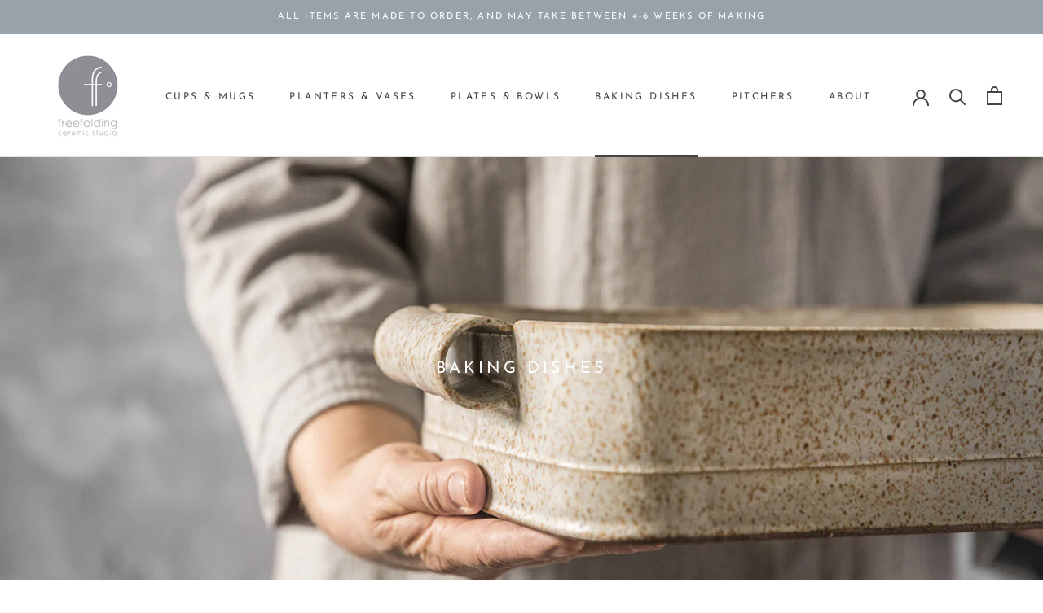

--- FILE ---
content_type: text/javascript
request_url: https://freefoldingceramic.com/cdn/shop/t/11/assets/custom.js?v=183944157590872491501579429353
body_size: -682
content:
//# sourceMappingURL=/cdn/shop/t/11/assets/custom.js.map?v=183944157590872491501579429353
